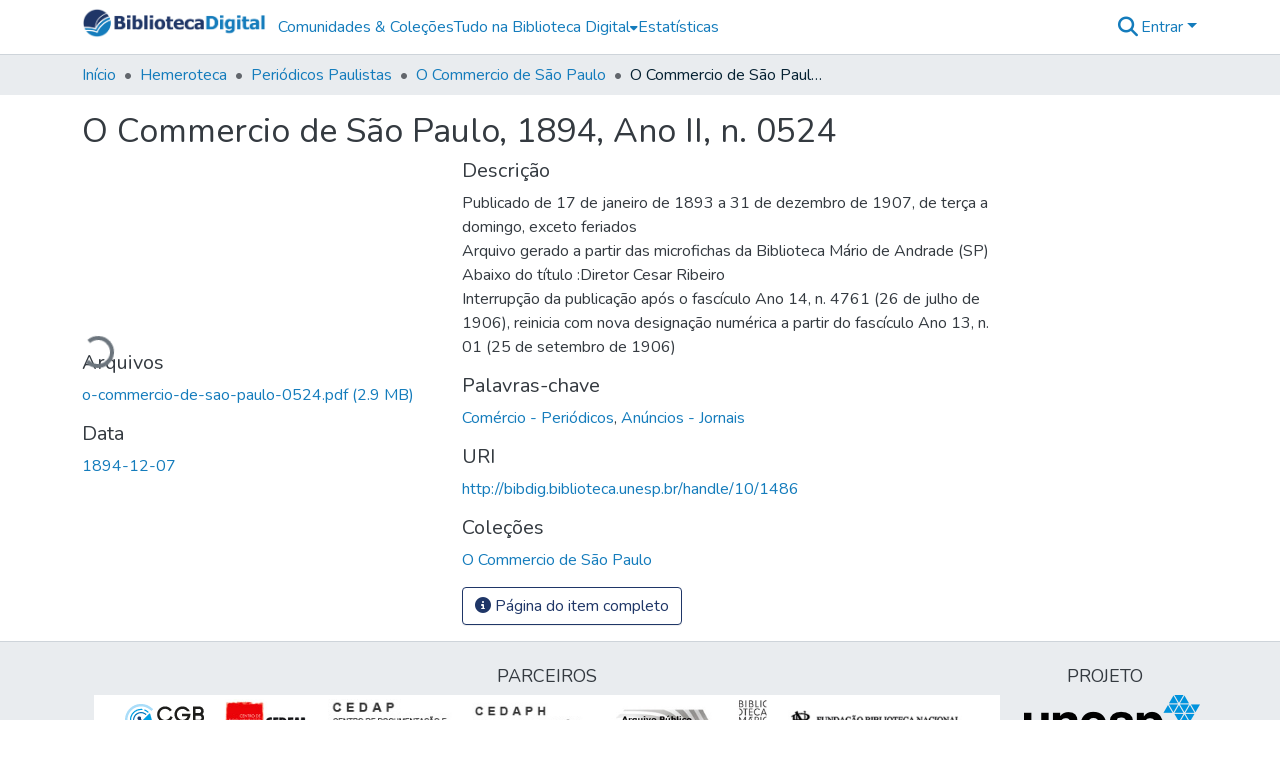

--- FILE ---
content_type: image/svg+xml
request_url: https://bibdig.biblioteca.unesp.br/assets/bd/images/logo-cgb.svg
body_size: 3787
content:
<?xml version="1.0" encoding="UTF-8"?>
<svg id="Camada_2" data-name="Camada 2" xmlns="http://www.w3.org/2000/svg" viewBox="0 0 490.67 231.71">
  <defs>
    <style>
      .cls-1 {
        fill: #1d1d1b;
      }

      .cls-2 {
        fill: #1c3c6d;
      }

      .cls-3 {
        fill: #009fe3;
      }

      .cls-4 {
        fill: none;
      }

      .cls-5 {
        fill: #0577bd;
      }

      .cls-6 {
        fill: #aaddf9;
      }
    </style>
  </defs>
  <g id="_01_Cores" data-name="01_Cores">
    <g id="CGB_logo-01">
      <rect id="_área_de_proteção" data-name="área de proteção" class="cls-4" width="490.67" height="231.71"/>
      <g id="CGB_logo-01-2" data-name="CGB_logo-01">
        <g id="texto">
          <g id="coordenadoria_geral_de_bibliotecas" data-name="coordenadoria geral de bibliotecas">
            <g id="bibliotecas">
              <path id="s" class="cls-1" d="M370.1,190.67c-1.1,0-2.1-.27-3-.79-1.1-.65-1.87-1.74-2.31-3.27l2.67-.76c.24.82.61,1.38,1.12,1.66.44.24.95.36,1.54.37.07,0,.15,0,.24-.01.09,0,.18-.02.26-.04.24-.04.45-.1.64-.18.47-.23.73-.61.77-1.14.02-.22-.06-.42-.22-.59-.31-.38-.86-.59-1.64-.64-1.95-.13-3.37-.64-4.25-1.52-.37-.37-.63-.78-.78-1.25-.13-.36-.19-.74-.19-1.15,0-1.33.52-2.39,1.56-3.2.91-.7,2.01-1.06,3.29-1.06,1.52,0,2.79.54,3.81,1.62.56.61,1,1.34,1.33,2.18l-2.6.96-.36-.67c-.11-.2-.24-.38-.4-.54-.49-.5-1.09-.76-1.81-.76-.14,0-.26.02-.36.04-.24.03-.48.09-.71.18-.64.25-.96.66-.96,1.25,0,.31.24.57.71.77.46.18,1.1.3,1.91.36.86.06,1.63.25,2.29.59.5.26.94.6,1.3,1,.66.78.94,1.66.86,2.65-.1,1.28-.64,2.28-1.63,3-.86.63-1.88.95-3.06.95h-.01Z"/>
              <path id="a" class="cls-1" d="M355.22,190.67c-1.86,0-3.46-.66-4.79-1.99-1.33-1.33-1.99-2.92-1.99-4.79s.66-3.47,1.99-4.8c1.33-1.33,2.92-1.99,4.79-1.99s3.21.39,4,1.18v-1.02h2.79v13.24h-2.79v-1.01c-.78.78-2.12,1.18-4,1.18ZM355.22,179.9c-1.1,0-2.04.39-2.82,1.18-.78.78-1.16,1.72-1.16,2.82s.39,2.04,1.16,2.82,1.72,1.16,2.82,1.16,2.05-.39,2.83-1.16c.78-.78,1.16-1.72,1.16-2.82s-.39-2.04-1.16-2.82-1.73-1.18-2.83-1.18Z"/>
              <path id="c" class="cls-1" d="M346.14,186.45c-.72,1.44-1.62,2.49-2.69,3.17-1.1.7-2.3,1.06-3.61,1.06-1.86,0-3.46-.66-4.8-1.99-1.33-1.33-1.99-2.93-1.99-4.8s.66-3.46,1.99-4.79c1.34-1.33,2.93-1.99,4.8-1.99,1.31,0,2.51.35,3.61,1.06,1.07.67,1.97,1.72,2.69,3.16l-2.58,1.12c-.47-.91-1.02-1.56-1.63-1.93-.64-.4-1.34-.6-2.09-.6-1.1,0-2.04.39-2.82,1.16-.78.78-1.18,1.72-1.18,2.82s.39,2.05,1.18,2.83c.78.78,1.72,1.16,2.82,1.16.74,0,1.44-.2,2.09-.61.62-.37,1.16-1.01,1.63-1.93l2.58,1.12Z"/>
              <path id="e" class="cls-1" d="M324.28,177.1c1.86,0,3.46.66,4.79,1.99,1.33,1.33,1.99,2.92,1.99,4.79l-.02.86h-10.65c.1.66.5,1.35,1.2,2.08.76.7,1.66,1.06,2.7,1.06.74,0,1.44-.2,2.09-.61.62-.37,1.16-1.01,1.63-1.93l2.58,1.12c-.72,1.44-1.62,2.49-2.69,3.17-1.1.7-2.3,1.06-3.61,1.06-1.86,0-3.46-.66-4.79-1.99-1.34-1.33-2-2.93-2-4.8s.67-3.46,2-4.79c1.33-1.33,2.92-1.99,4.79-1.99ZM327.78,181.95c-.2-.41-.59-.84-1.18-1.3-.7-.5-1.47-.76-2.33-.76s-1.64.25-2.33.76c-.57.46-.96.9-1.16,1.3h6.99Z"/>
              <path id="t" class="cls-1" d="M310.99,175.05h2.79v2.21h2.16v2.8h-2.16v5.96c0,.47.16.87.48,1.2.33.33.89.49,1.68.49v2.79c-1.55,0-2.77-.44-3.65-1.32-.87-.88-1.31-1.94-1.31-3.17v-10.96Z"/>
              <path id="o" class="cls-1" d="M296.82,188.68c-1.33-1.33-1.99-2.93-1.99-4.8s.66-3.46,1.99-4.79c1.33-1.33,2.93-1.99,4.8-1.99s3.46.66,4.79,1.99c1.33,1.33,1.99,2.92,1.99,4.79s-.66,3.47-1.99,4.8c-1.33,1.33-2.92,1.99-4.79,1.99s-3.47-.66-4.8-1.99ZM298.8,181.06c-.78.78-1.18,1.72-1.18,2.82s.39,2.05,1.18,2.83c.78.78,1.72,1.16,2.82,1.16s2.04-.39,2.82-1.16c.78-.78,1.16-1.73,1.16-2.83s-.39-2.04-1.16-2.82c-.78-.78-1.72-1.16-2.82-1.16s-2.04.39-2.82,1.16Z"/>
              <path id="i" class="cls-1" d="M289.66,175.7c-.34-.34-.5-.74-.5-1.2s.17-.88.5-1.21.74-.5,1.2-.5.88.17,1.21.5c.34.34.5.74.5,1.21s-.17.86-.5,1.2-.74.5-1.21.5-.86-.17-1.2-.5ZM289.47,177.26h2.79v13.24h-2.79v-13.24Z"/>
              <path id="l" class="cls-1" d="M283.32,170.46h2.81v20.04h-2.81v-20.04Z"/>
              <path id="b" class="cls-1" d="M280.75,183.88c0,1.86-.66,3.46-1.99,4.79-1.33,1.34-2.92,2-4.79,2s-3.22-.4-3.99-1.19v1.02h-2.79v-20.04h2.79v7.81c.78-.78,2.12-1.18,3.99-1.18s3.46.66,4.79,1.99c1.33,1.33,1.99,2.93,1.99,4.8ZM277.95,183.9c0-1.1-.39-2.05-1.18-2.83s-1.73-1.18-2.83-1.18-2.05.39-2.83,1.18c-.78.78-1.16,1.72-1.16,2.83s.39,2.05,1.16,2.83c.78.78,1.73,1.16,2.83,1.16s2.06-.39,2.83-1.16c.78-.78,1.18-1.73,1.18-2.83Z"/>
              <path id="i-2" data-name="i" class="cls-1" d="M261.13,175.7c-.34-.34-.5-.74-.5-1.2s.17-.88.5-1.21.74-.5,1.2-.5.88.17,1.21.5c.34.34.5.74.5,1.21s-.17.86-.5,1.2c-.34.34-.74.5-1.21.5s-.86-.17-1.2-.5ZM260.94,177.26h2.8v13.24h-2.8v-13.24Z"/>
              <path id="b-2" data-name="b" class="cls-1" d="M256.3,181.49c1.03,1.02,1.55,2.26,1.55,3.72,0,1.45-.5,2.69-1.52,3.72-1.02,1.03-2.09,1.55-3.21,1.56h0s-7.77.01-7.77.01v-18.16h6.38c1.76,0,3.15.52,4.16,1.55,1.02,1.01,1.54,2.23,1.55,3.68,0,1.44-.5,2.67-1.52,3.71-.22,0-.25-.08-.07-.23.06.07.22.22.47.44ZM248.19,175.19v4.79h4.01c.66,0,1.22-.24,1.68-.71.46-.46.7-1.03.7-1.69,0-.66-.24-1.22-.71-1.69-.46-.46-1.03-.7-1.69-.7h-3.98ZM252.62,187.63c.66,0,1.22-.24,1.69-.71.46-.47.69-1.04.68-1.7,0-.66-.24-1.22-.71-1.69-.46-.46-1.03-.7-1.69-.7h-4.4v4.8h4.43Z"/>
            </g>
            <g id="de">
              <path id="e-2" data-name="e" class="cls-1" d="M227.47,177.1c1.86,0,3.46.66,4.79,1.99,1.33,1.33,1.99,2.92,1.99,4.79l-.02.86h-10.65c.1.66.5,1.35,1.2,2.08.76.7,1.66,1.06,2.7,1.06.74,0,1.44-.2,2.09-.61.62-.37,1.16-1.01,1.63-1.93l2.58,1.12c-.72,1.44-1.62,2.49-2.69,3.17-1.1.7-2.3,1.06-3.61,1.06-1.86,0-3.46-.66-4.79-1.99-1.34-1.33-2-2.93-2-4.8s.67-3.46,2-4.79c1.33-1.33,2.92-1.99,4.79-1.99ZM230.97,181.95c-.2-.41-.59-.84-1.18-1.3-.7-.5-1.47-.76-2.33-.76s-1.64.25-2.33.76c-.57.46-.96.9-1.16,1.3h6.99Z"/>
              <path id="d" class="cls-1" d="M211.72,190.68c-1.87,0-3.47-.67-4.8-2-1.33-1.33-1.99-2.92-1.99-4.79s.66-3.46,1.99-4.79c1.33-1.34,2.93-2,4.8-2,1.66-.02,2.99.37,3.98,1.19v-7.83h2.8v20.04h-2.8v-1.01c-.78.79-2.1,1.19-3.98,1.19ZM211.72,179.91c-1.1,0-2.05.39-2.83,1.16-.78.78-1.16,1.72-1.16,2.82s.39,2.04,1.16,2.82c.78.78,1.73,1.16,2.83,1.16s2.04-.39,2.82-1.16c.78-.78,1.16-1.72,1.16-2.82s-.39-2.04-1.16-2.82c-.78-.78-1.72-1.16-2.82-1.16Z"/>
            </g>
            <g id="geral">
              <path id="l-2" data-name="l" class="cls-1" d="M460.71,142.98h2.81v20.25h-2.81v-20.25Z"/>
              <path id="a-2" data-name="a" class="cls-1" d="M450.47,163.4c-1.86,0-3.46-.66-4.79-1.99-1.33-1.33-1.99-2.92-1.99-4.79s.66-3.47,1.99-4.8c1.33-1.33,2.92-1.99,4.79-1.99s3.21.39,4,1.18v-1.02h2.79v13.24h-2.79v-1.01c-.78.78-2.12,1.18-4,1.18ZM450.47,152.63c-1.1,0-2.04.39-2.82,1.18s-1.16,1.72-1.16,2.82.39,2.04,1.16,2.82c.78.78,1.72,1.16,2.82,1.16s2.05-.39,2.83-1.16c.78-.78,1.16-1.72,1.16-2.82s-.39-2.04-1.16-2.82c-.78-.78-1.73-1.18-2.83-1.18Z"/>
              <path id="r" class="cls-1" d="M442.36,149.83v2.79h-.71c-.75,0-1.4.27-1.93.8-.54.54-.8,1.18-.8,1.94v7.86h-2.79v-13.24h2.79v.48c.86-.4,1.77-.61,2.73-.64h.71Z"/>
              <path id="e-3" data-name="e" class="cls-1" d="M426.76,149.83c1.86,0,3.46.66,4.79,1.99,1.33,1.33,1.99,2.92,1.99,4.79l-.02.86h-10.65c.1.66.5,1.35,1.2,2.08.76.7,1.66,1.06,2.7,1.06.74,0,1.44-.2,2.09-.61.62-.37,1.16-1.01,1.63-1.93l2.58,1.12c-.72,1.44-1.62,2.49-2.69,3.17-1.1.7-2.3,1.06-3.61,1.06-1.86,0-3.46-.66-4.79-1.99-1.34-1.33-2-2.93-2-4.8s.67-3.46,2-4.79c1.33-1.33,2.92-1.99,4.79-1.99ZM430.27,154.68c-.2-.41-.59-.84-1.18-1.3-.7-.5-1.47-.76-2.33-.76s-1.64.25-2.33.76c-.57.46-.96.9-1.16,1.3h6.99Z"/>
              <path id="g" class="cls-1" d="M417.49,153.67c0,1.6-.25,2.98-.74,4.15-.48,1.13-1.15,2.12-2.02,2.99-.87.86-1.87,1.54-2.99,2.02-1.17.5-2.39.74-3.67.74s-2.49-.25-3.66-.74c-1.13-.48-2.12-1.15-2.99-2.02-.86-.86-1.54-1.86-2.02-2.99-.5-1.17-.74-2.39-.74-3.66s.25-2.5.74-3.67c.48-1.12,1.15-2.12,2.02-2.99.86-.86,1.86-1.54,2.99-2.02,1.17-.5,2.39-.74,3.66-.74,2.02,0,3.86.59,5.51,1.78,1.59,1.15,2.79,2.87,3.59,5.15h-3.1c-.62-1.3-1.44-2.28-2.48-2.96-1.07-.69-2.24-1.03-3.52-1.03-1.79,0-3.32.63-4.58,1.9-1.26,1.27-1.9,2.8-1.9,4.59s.63,3.32,1.9,4.58c1.26,1.26,2.79,1.9,4.58,1.9,1.46,0,2.77-.44,3.92-1.32,1.13-.86,1.84-1.77,2.12-2.72h-6.5v-2.93h9.87Z"/>
            </g>
            <g id="coordenadoria">
              <path id="a-3" data-name="a" class="cls-1" d="M381.7,163.24c-1.86,0-3.46-.66-4.79-1.99-1.33-1.33-1.99-2.92-1.99-4.79s.66-3.47,1.99-4.8c1.33-1.33,2.92-1.99,4.79-1.99s3.21.39,4,1.18v-1.02h2.79v13.24h-2.79v-1.01c-.78.78-2.12,1.18-4,1.18ZM381.7,152.46c-1.1,0-2.04.39-2.82,1.18s-1.16,1.72-1.16,2.82.39,2.04,1.16,2.82,1.72,1.16,2.82,1.16,2.05-.39,2.83-1.16c.78-.78,1.16-1.72,1.16-2.82s-.39-2.04-1.16-2.82c-.78-.78-1.73-1.18-2.83-1.18Z"/>
              <path id="i-3" data-name="i" class="cls-1" d="M369.49,148.27c-.34-.34-.5-.74-.5-1.2s.17-.88.5-1.21.74-.5,1.2-.5.88.17,1.21.5c.34.34.5.74.5,1.21s-.17.86-.5,1.2c-.34.34-.74.5-1.21.5s-.86-.17-1.2-.5ZM369.3,149.82h2.79v13.24h-2.79v-13.24Z"/>
              <path id="r-2" data-name="r" class="cls-1" d="M366.47,149.67v2.79h-.71c-.75,0-1.4.27-1.93.8-.54.54-.8,1.18-.8,1.94v7.86h-2.79v-13.24h2.79v.48c.86-.4,1.77-.61,2.73-.64h.71Z"/>
              <path id="o-2" data-name="o" class="cls-1" d="M346.13,161.24c-1.33-1.33-1.99-2.93-1.99-4.8s.66-3.46,1.99-4.79c1.33-1.33,2.93-1.99,4.8-1.99s3.46.66,4.79,1.99c1.33,1.33,1.99,2.92,1.99,4.79s-.66,3.47-1.99,4.8c-1.33,1.33-2.92,1.99-4.79,1.99s-3.47-.66-4.8-1.99ZM348.11,153.63c-.78.78-1.18,1.72-1.18,2.82s.39,2.05,1.18,2.83c.78.78,1.72,1.16,2.82,1.16s2.04-.39,2.82-1.16c.78-.78,1.16-1.73,1.16-2.83s-.39-2.04-1.16-2.82-1.72-1.16-2.82-1.16-2.04.39-2.82,1.16Z"/>
              <path id="d-2" data-name="d" class="cls-1" d="M334.85,163.25c-1.87,0-3.47-.67-4.8-2-1.33-1.33-1.99-2.92-1.99-4.79s.66-3.46,1.99-4.79c1.33-1.34,2.93-2,4.8-2,1.66-.02,2.99.37,3.98,1.19v-7.88h2.79v20.09h-2.79v-1.01c-.78.79-2.1,1.19-3.98,1.19ZM334.85,152.48c-1.1,0-2.05.39-2.83,1.16-.78.78-1.16,1.72-1.16,2.82s.39,2.04,1.16,2.82c.78.78,1.73,1.16,2.83,1.16s2.04-.39,2.82-1.16c.78-.78,1.16-1.72,1.16-2.82s-.39-2.04-1.16-2.82-1.72-1.16-2.82-1.16Z"/>
              <path id="a-4" data-name="a" class="cls-1" d="M318.75,163.24c-1.86,0-3.46-.66-4.79-1.99-1.33-1.33-1.99-2.92-1.99-4.79s.66-3.47,1.99-4.8c1.33-1.33,2.92-1.99,4.79-1.99s3.21.39,4,1.18v-1.02h2.79v13.24h-2.79v-1.01c-.78.78-2.12,1.18-4,1.18ZM318.75,152.46c-1.1,0-2.04.39-2.82,1.18s-1.16,1.72-1.16,2.82.39,2.04,1.16,2.82,1.72,1.16,2.82,1.16,2.05-.39,2.83-1.16c.78-.78,1.16-1.72,1.16-2.82s-.39-2.04-1.16-2.82-1.73-1.18-2.83-1.18Z"/>
              <path id="n" class="cls-1" d="M309.45,163.07h-2.79v-7.86c0-.76-.27-1.41-.8-1.94s-1.18-.8-1.93-.8-1.41.27-1.94.8c-.54.54-.8,1.18-.8,1.94v7.86h-2.79v-13.24h2.79v.54c.86-.48,1.78-.71,2.75-.7,1.52,0,2.82.54,3.9,1.63,1.09,1.08,1.63,2.38,1.63,3.91v7.86Z"/>
              <path id="e-4" data-name="e" class="cls-1" d="M289.08,149.67c1.86,0,3.46.66,4.79,1.99,1.33,1.33,1.99,2.92,1.99,4.79l-.02.86h-10.65c.1.66.5,1.35,1.2,2.08.76.7,1.66,1.06,2.7,1.06.74,0,1.44-.2,2.09-.61.62-.37,1.16-1.01,1.63-1.93l2.58,1.12c-.72,1.44-1.62,2.49-2.69,3.17-1.1.7-2.3,1.06-3.61,1.06-1.86,0-3.46-.66-4.79-1.99-1.34-1.33-2-2.93-2-4.8s.67-3.46,2-4.79c1.33-1.33,2.92-1.99,4.79-1.99ZM292.58,154.52c-.2-.41-.59-.84-1.18-1.3-.7-.5-1.47-.76-2.33-.76s-1.64.25-2.33.76c-.57.46-.96.9-1.16,1.3h6.99Z"/>
              <path id="d-3" data-name="d" class="cls-1" d="M273,163.25c-1.87,0-3.47-.67-4.8-2-1.33-1.33-1.99-2.92-1.99-4.79s.66-3.46,1.99-4.79c1.33-1.34,2.93-2,4.8-2,1.66-.02,2.99.37,3.98,1.19v-7.88h2.8v20.09h-2.8v-1.01c-.78.79-2.1,1.19-3.98,1.19ZM273,152.48c-1.1,0-2.05.39-2.83,1.16-.78.78-1.16,1.72-1.16,2.82s.39,2.04,1.16,2.82c.78.78,1.73,1.16,2.83,1.16s2.04-.39,2.82-1.16c.78-.78,1.16-1.72,1.16-2.82s-.39-2.04-1.16-2.82c-.78-.78-1.72-1.16-2.82-1.16Z"/>
              <path id="r-3" data-name="r" class="cls-1" d="M263.69,149.67v2.79h-.71c-.75,0-1.4.27-1.93.8s-.8,1.18-.8,1.94v7.86h-2.8v-13.24h2.8v.48c.86-.4,1.77-.61,2.73-.64h.71Z"/>
              <path id="o-3" data-name="o" class="cls-1" d="M243.35,161.24c-1.33-1.33-1.99-2.93-1.99-4.8s.66-3.46,1.99-4.79c1.33-1.33,2.93-1.99,4.8-1.99s3.46.66,4.79,1.99c1.33,1.33,1.99,2.92,1.99,4.79s-.66,3.47-1.99,4.8c-1.33,1.33-2.92,1.99-4.79,1.99s-3.47-.66-4.8-1.99ZM245.33,153.63c-.78.78-1.18,1.72-1.18,2.82s.39,2.05,1.18,2.83,1.72,1.16,2.82,1.16,2.04-.39,2.82-1.16c.78-.78,1.16-1.73,1.16-2.83s-.39-2.04-1.16-2.82c-.78-.78-1.72-1.16-2.82-1.16s-2.04.39-2.82,1.16Z"/>
              <path id="o-4" data-name="o" class="cls-1" d="M227.27,161.24c-1.33-1.33-1.99-2.93-1.99-4.8s.66-3.46,1.99-4.79c1.33-1.33,2.93-1.99,4.8-1.99s3.46.66,4.79,1.99c1.33,1.33,1.99,2.92,1.99,4.79s-.66,3.47-1.99,4.8c-1.33,1.33-2.92,1.99-4.79,1.99s-3.47-.66-4.8-1.99ZM229.25,153.63c-.78.78-1.18,1.72-1.18,2.82s.39,2.05,1.18,2.83c.78.78,1.72,1.16,2.82,1.16s2.04-.39,2.82-1.16c.78-.78,1.16-1.73,1.16-2.83s-.39-2.04-1.16-2.82c-.78-.78-1.72-1.16-2.82-1.16s-2.04.39-2.82,1.16Z"/>
              <path id="c-2" data-name="c" class="cls-1" d="M214.11,160.56c1.24,0,2.39-.32,3.45-.97,1.02-.65,1.88-1.64,2.58-2.97l2.61,1.13c-.94,1.87-2.16,3.27-3.65,4.2-1.52.97-3.19,1.45-5,1.45-1.27,0-2.49-.24-3.66-.73-1.13-.49-2.12-1.16-2.99-2.03-.86-.86-1.54-1.86-2.03-2.99-.49-1.17-.73-2.39-.73-3.66s.24-2.49.73-3.67c.49-1.12,1.16-2.11,2.03-2.97.86-.86,1.86-1.54,2.99-2.03,1.17-.49,2.39-.73,3.66-.73,1.82,0,3.48.48,5,1.45,1.49.93,2.7,2.33,3.65,4.2l-2.61,1.13c-.7-1.34-1.56-2.33-2.58-2.95-1.06-.66-2.22-1-3.45-1-1.82,0-3.37.64-4.65,1.92-1.28,1.29-1.92,2.84-1.92,4.65s.64,3.37,1.92,4.65c1.29,1.28,2.84,1.92,4.65,1.92Z"/>
            </g>
          </g>
          <g id="cgb">
            <path id="b-3" data-name="b" class="cls-1" d="M455.65,85.23c5.01,4.98,7.52,11,7.52,18.07.04,7.04-2.43,13.06-7.4,18.07-4.94,5.01-10.14,7.54-15.62,7.58v.06h-37.78V40.75h31.02c8.55.04,15.29,2.55,20.23,7.52,4.97,4.9,7.48,10.86,7.52,17.9.04,7-2.43,13-7.4,18.01-1.09,0-1.21-.37-.35-1.11.31.35,1.07,1.07,2.27,2.16ZM416.24,54.63v23.26h19.47c3.19-.04,5.91-1.18,8.16-3.44,2.25-2.25,3.38-4.99,3.38-8.22-.04-3.19-1.19-5.93-3.44-8.22-2.25-2.25-4.99-3.38-8.22-3.38h-19.36ZM437.75,115.08c3.19,0,5.93-1.15,8.22-3.44,2.25-2.29,3.36-5.05,3.32-8.28,0-3.19-1.15-5.93-3.44-8.22-2.25-2.25-4.99-3.38-8.22-3.38h-21.4v23.32h21.51Z"/>
            <path id="g-2" data-name="g" class="cls-1" d="M341.07,95.55h31.33c-1.35,4.46-4.67,9.57-9.95,13.62-5.4,4.12-11.53,6.19-18.39,6.19-8.4,0-15.56-2.96-21.48-8.88-5.92-5.92-8.88-13.08-8.88-21.48s2.96-15.58,8.88-21.54c5.92-5.92,13.08-8.88,21.48-8.88,5.96,0,11.45,1.61,16.48,4.84,3.34,2.18,6.2,5.06,8.61,8.61h15.43c-3.63-8.09-8.53-14.37-14.71-18.84-7.72-5.55-16.33-8.32-25.81-8.32-5.96,0-11.68,1.16-17.15,3.49-5.28,2.25-9.95,5.4-14,9.45-4.05,4.09-7.2,8.75-9.45,14-2.33,5.47-3.49,11.21-3.49,17.21s1.16,11.68,3.49,17.15c2.25,5.29,5.4,9.95,9.45,14,4.05,4.05,8.71,7.2,14,9.45,5.47,2.32,11.19,3.49,17.15,3.49s11.73-1.16,17.21-3.49c5.25-2.25,9.91-5.4,14-9.45,4.05-4.05,7.2-8.72,9.45-14,2.32-5.47,3.49-12.81,3.49-20.31h-47.13v13.72Z"/>
            <path id="c-3" data-name="c" class="cls-1" d="M248.64,129.14c-24.34,0-44.14-19.8-44.14-44.14s19.8-44.14,44.14-44.14c14.95,0,28.77,7.48,36.96,20l-11.24,7.35c-5.7-8.72-15.32-13.92-25.72-13.92-16.94,0-30.71,13.78-30.71,30.71s13.78,30.71,30.71,30.71c12.99,0,24.63-8.22,28.96-20.46l12.66,4.48c-6.23,17.59-22.95,29.41-41.62,29.41Z"/>
          </g>
        </g>
        <g id="icone">
          <g>
            <path class="cls-2" d="M119.1,129.24l12,44.77c.68,2.52-1.63,4.83-4.15,4.15l-44.77-12c-2.52-.68-3.36-3.82-1.52-5.67l32.78-32.78c1.84-1.84,4.99-1,5.67,1.52Z"/>
            <path class="cls-5" d="M129.18,125.12l44.77,12c2.52.68,3.36,3.82,1.52,5.67l-32.78,32.78c-1.84,1.84-4.99,1-5.67-1.52l-12-44.77c-.68-2.52,1.63-4.83,4.15-4.15Z"/>
            <path class="cls-3" d="M166.37,82.08l12,44.77c.68,2.52-1.63,4.83-4.15,4.15l-44.77-12c-2.52-.68-3.36-3.82-1.52-5.67l32.78-32.78c1.84-1.84,4.99-1,5.67,1.52Z"/>
            <path class="cls-2" d="M120.59,115.85l-5.27-5.27c.69-1.37,1.08-2.91,1.08-4.55,0-5.63-4.57-10.2-10.2-10.2s-10.2,4.57-10.2,10.2,4.57,10.2,10.2,10.2c1.5,0,2.92-.33,4.21-.91l5.36,5.36c.67.67,1.54,1,2.41,1s1.75-.33,2.41-1c1.33-1.33,1.33-3.49,0-4.82Z"/>
          </g>
          <g>
            <path class="cls-5" d="M84.46,145.33c-.98,0-1.95-.42-2.62-1.23-3.49-4.19-6.15-8.93-7.89-14.08-.6-1.79.35-3.72,2.14-4.33,1.79-.6,3.72.35,4.32,2.14,1.47,4.35,3.71,8.36,6.67,11.89,1.21,1.45,1.01,3.6-.43,4.81-.64.53-1.41.79-2.18.79Z"/>
            <path class="cls-5" d="M75.15,116.23c-.08,0-.17,0-.26,0-1.88-.14-3.29-1.78-3.15-3.66.78-10.54,5.33-20.46,12.81-27.94,7.84-7.84,18.27-12.42,29.34-12.89,11.01-.47,21.71,3.15,30.14,10.18,1.45,1.21,1.64,3.36.43,4.81-1.21,1.45-3.36,1.64-4.81.43-14.92-12.44-36.53-11.45-50.29,2.3-6.33,6.32-10.17,14.71-10.83,23.62-.13,1.79-1.63,3.16-3.4,3.16Z"/>
          </g>
          <g>
            <path class="cls-3" d="M72.53,157.37c-.94,0-1.88-.39-2.55-1.14-21.53-24.22-20.43-61.16,2.5-84.1,12.8-12.79,30.49-19.26,48.53-17.75,1.88.16,3.27,1.81,3.12,3.68-.16,1.88-1.8,3.28-3.68,3.12-16.04-1.35-31.76,4.41-43.13,15.78-20.39,20.39-21.37,53.22-2.23,74.74,1.25,1.41,1.13,3.57-.28,4.82-.65.58-1.46.86-2.27.86Z"/>
            <path class="cls-3" d="M154.31,75.59c-.81,0-1.62-.28-2.27-.86-4.96-4.41-10.61-7.84-16.78-10.18-1.76-.67-2.65-2.64-1.98-4.4.67-1.76,2.64-2.65,4.4-1.98,6.95,2.64,13.31,6.5,18.89,11.46,1.41,1.25,1.53,3.41.28,4.82-.67.76-1.61,1.14-2.55,1.14Z"/>
          </g>
          <path class="cls-6" d="M115.85,204.26c-23.67,0-45.92-9.22-62.65-25.95-16.74-16.74-25.95-38.99-25.95-62.65s9.22-45.92,25.95-62.65c16.58-16.58,38.63-25.8,62.07-25.95,23.45-.12,45.56,8.75,62.34,25.08l4.89,4.76-9.52,9.78-4.89-4.76c-29.21-28.41-76.43-28.08-105.25.74-14.16,14.16-21.95,32.98-21.95,53s7.8,38.84,21.95,53c14.16,14.16,32.98,21.95,53,21.95s38.84-7.8,53-21.95l4.83-4.82,9.65,9.65-4.83,4.83c-16.74,16.74-38.99,25.95-62.65,25.95Z"/>
        </g>
      </g>
    </g>
  </g>
</svg>